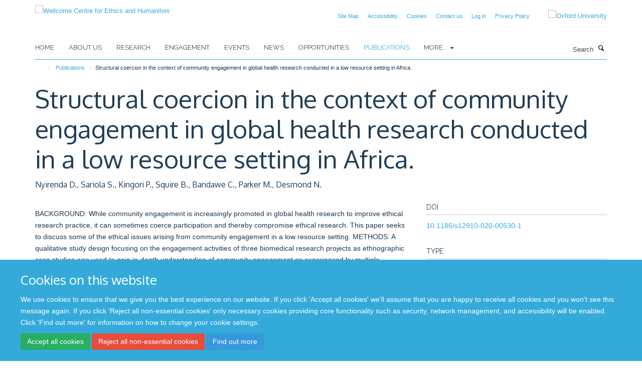

--- FILE ---
content_type: text/html;charset=utf-8
request_url: https://www.weh.ox.ac.uk/publications/1135073
body_size: 8555
content:
<!doctype html>
<html xmlns="http://www.w3.org/1999/xhtml" lang="en" xml:lang="en">

    <head><base href="https://www.weh.ox.ac.uk/publications/1135073/" />
        <meta charset="utf-8" />
        <meta name="viewport" content="width=device-width, initial-scale=1.0" />
        <meta name="apple-mobile-web-app-capable" content="yes" />
        <meta name="apple-mobile-web-app-title" content="Haiku" />
        
        <meta http-equiv="Content-Type" content="text/html; charset=utf-8" /><meta name="citation_title" content="Structural coercion in the context of community engagement in global health research conducted in a low resource setting in Africa." /><meta name="citation_author" content="Nyirenda D." /><meta name="citation_author" content="Sariola S." /><meta name="citation_author" content="Kingori P." /><meta name="citation_author" content="Squire B." /><meta name="citation_author" content="Bandawe C." /><meta name="citation_author" content="Parker M." /><meta name="citation_author" content="Desmond N." /><meta name="citation_publication_date" content="2020/09/21" /><meta name="citation_journal_title" content="BMC Med Ethics" /><meta name="citation_volume" content="21" /><meta name="citation_firstpage" content="90" /><meta content="BACKGROUND: While community engagement is increasingly promoted in global health research to improve ethical research practice, it can sometimes coerce participation and thereby compromise ethical research. This paper seeks to discuss some of the ethical issues arising from community engagement in a low resource setting. METHODS: A qualitative study design focusing on the engagement activities of three biomedical research projects as ethnographic case studies was used to gain in-depth understanding of community engagement as experienced by multiple stakeholders in Malawi. Data was collected through participant observation, 43 In-depth interviews and 17 focus group discussions with community leaders, research staff, community members and research participants. Thematic analysis was used to analyse and interpret the findings. RESULTS: The results showed that structural coercion arose due to an interplay of factors pertaining to social-economic context, study design and power relations among research stakeholders. The involvement of community leaders, government stakeholders, and power inequalities among research stakeholders affected some participants' ability to make autonomous decisions about research participation. These results have been presented under the themes of perception of research as development, research participants' motivation to access individual benefits, the power of vernacular translations to influence research participation, and coercive power of leaders. CONCLUSION: The study identified ethical issues in community engagement practices pertaining to structural coercion. We conclude that community engagement alone did not address underlying structural inequalities to ensure adequate protection of communities. These results raise important questions on how to balance between engaging communities to improve research participation and ensure that informed consent is voluntarily given." name="description" /><meta name="og:title" content="Structural coercion in the context of community engagement in global health research conducted in a low resource setting in Africa." /><meta name="og:description" content="BACKGROUND: While community engagement is increasingly promoted in global health research to improve ethical research practice, it can sometimes coerce participation and thereby compromise ethical research. This paper seeks to discuss some of the ethical issues arising from community engagement in a low resource setting. METHODS: A qualitative study design focusing on the engagement activities of three biomedical research projects as ethnographic case studies was used to gain in-depth understanding of community engagement as experienced by multiple stakeholders in Malawi. Data was collected through participant observation, 43 In-depth interviews and 17 focus group discussions with community leaders, research staff, community members and research participants. Thematic analysis was used to analyse and interpret the findings. RESULTS: The results showed that structural coercion arose due to an interplay of factors pertaining to social-economic context, study design and power relations among research stakeholders. The involvement of community leaders, government stakeholders, and power inequalities among research stakeholders affected some participants' ability to make autonomous decisions about research participation. These results have been presented under the themes of perception of research as development, research participants' motivation to access individual benefits, the power of vernacular translations to influence research participation, and coercive power of leaders. CONCLUSION: The study identified ethical issues in community engagement practices pertaining to structural coercion. We conclude that community engagement alone did not address underlying structural inequalities to ensure adequate protection of communities. These results raise important questions on how to balance between engaging communities to improve research participation and ensure that informed consent is voluntarily given." /><meta name="og:url" content="https://www.weh.ox.ac.uk/publications/1135073" /><meta name="twitter:card" content="summary" /><meta name="twitter:site" content="@WEH_oxford" /><meta name="twitter:title" content="Structural coercion in the context of community engagement in global health research conducted in a low resource setting in Africa." /><meta name="twitter:description" content="BACKGROUND: While community engagement is increasingly promoted in global health research to improve ethical research practice, it can sometimes coerce participation and thereby compromise ethical research. This paper seeks to discuss some of the ethical issues arising from community engagement in a low resource setting. METHODS: A qualitative study design focusing on the engagement activities of three biomedical research projects as ethnographic case studies was used to gain in-depth understanding of community engagement as experienced by multiple stakeholders in Malawi. Data was collected through participant observation, 43 In-depth interviews and 17 focus group discussions with community leaders, research staff, community members and research participants. Thematic analysis was used to analyse and interpret the findings. RESULTS: The results showed that structural coercion arose due to an interplay of factors pertaining to social-economic context, study design and power relations among research stakeholders. The involvement of community leaders, government stakeholders, and power inequalities among research stakeholders affected some participants' ability to make autonomous decisions about research participation. These results have been presented under the themes of perception of research as development, research participants' motivation to access individual benefits, the power of vernacular translations to influence research participation, and coercive power of leaders. CONCLUSION: The study identified ethical issues in community engagement practices pertaining to structural coercion. We conclude that community engagement alone did not address underlying structural inequalities to ensure adequate protection of communities. These results raise important questions on how to balance between engaging communities to improve research participation and ensure that informed consent is voluntarily given." /><meta name="generator" content="Plone - http://plone.org" /><meta itemprop="url" content="https://www.weh.ox.ac.uk/publications/1135073" /><title>Structural coercion in the context of community engagement in global health research conducted in a low resource setting in Africa. — Wellcome Centre for Ethics and Humanities</title>
        
        
        
        
        
    <link rel="stylesheet" type="text/css" media="screen" href="https://www.weh.ox.ac.uk/portal_css/Turnkey%20Theme/resourcecollective.cookielawcookielaw-cachekey-e5a8d9906e9d85e2068c4eabd5ee559e.css" /><link rel="stylesheet" type="text/css" href="https://www.weh.ox.ac.uk/portal_css/Turnkey%20Theme/themebootstrapcssselect2-cachekey-99654fd4d7303862bbe5443c026a37a5.css" /><link rel="stylesheet" type="text/css" media="screen" href="https://www.weh.ox.ac.uk/portal_css/Turnkey%20Theme/resourcecollective.covercover-cachekey-654437ebff94112350b8f07c2a120b1b.css" /><link rel="stylesheet" type="text/css" href="https://www.weh.ox.ac.uk/portal_css/Turnkey%20Theme/themebootstrapcssmagnific.popup-cachekey-0d19b8cc30783e2c3dd8281a256d4b12.css" /><link rel="stylesheet" type="text/css" media="screen" href="https://www.weh.ox.ac.uk/portal_css/Turnkey%20Theme/resourcecollective.covercsscover-cachekey-5656a41f3a8492fdfe1a3451167473d8.css" /><link rel="stylesheet" type="text/css" media="screen" href="https://www.weh.ox.ac.uk/portal_css/Turnkey%20Theme/resourcehaiku.coveroverlays-cachekey-1bcd903daafed3eafa13257e6e5a9e8c.css" /><link rel="stylesheet" type="text/css" href="https://www.weh.ox.ac.uk/portal_css/Turnkey%20Theme/resourcehaiku.coverhaiku.chooser-cachekey-8687a3e1d3d4d5c81dcb68b5ba368024.css" /><link rel="stylesheet" type="text/css" href="https://www.weh.ox.ac.uk/portal_css/Turnkey%20Theme/resourcehaiku.widgets.imagehaiku.image.widget-cachekey-abb43995e8530bbc7e78b990491c472f.css" /><link rel="stylesheet" type="text/css" media="screen" href="https://www.weh.ox.ac.uk/++resource++haiku.core.vendor/prism.min.css" /><link rel="canonical" href="https://www.weh.ox.ac.uk/publications/1135073" /><link rel="search" href="https://www.weh.ox.ac.uk/@@search" title="Search this site" /><link rel="shortcut icon" type="image/x-icon" href="https://www.weh.ox.ac.uk/favicon.ico?v=87fd8236-f750-11f0-8b7a-81f3c01949fe" /><link rel="apple-touch-icon" href="https://www.weh.ox.ac.uk/apple-touch-icon.png?v=87fd8237-f750-11f0-8b7a-81f3c01949fe" /><script type="text/javascript" src="https://www.weh.ox.ac.uk/portal_javascripts/Turnkey%20Theme/resourcecollective.cookielawcookielaw_disabler-cachekey-7336a4e883a3d3c8255d1d50539c6c45.js"></script><script type="text/javascript" src="https://www.weh.ox.ac.uk/portal_javascripts/Turnkey%20Theme/themebootstrapjsvendorrespond-cachekey-1fb72d4c1abb94d46ed5c3dec302ad0f.js"></script><script type="text/javascript" src="https://www.weh.ox.ac.uk/portal_javascripts/Turnkey%20Theme/resourceplone.app.jquery-cachekey-2039824afe2361f2f9c4f951b2d26100.js"></script><script type="text/javascript" src="https://www.weh.ox.ac.uk/portal_javascripts/Turnkey%20Theme/++theme++bootstrap/js/vendor/bootstrap.js"></script><script type="text/javascript" src="https://www.weh.ox.ac.uk/portal_javascripts/Turnkey%20Theme/themebootstrapjspluginsvendorjquery.trunk8-cachekey-f5d5aa90b5669826b1c7de0aaa44809c.js"></script><script type="text/javascript" src="https://www.weh.ox.ac.uk/portal_javascripts/Turnkey%20Theme/++theme++bootstrap/js/plugins/vendor/jquery.magnific.popup.js"></script><script type="text/javascript" src="https://www.weh.ox.ac.uk/portal_javascripts/Turnkey%20Theme/plone_javascript_variables-cachekey-060af7a9c79882a1a542570e32a4a6c5.js"></script><script type="text/javascript" src="https://www.weh.ox.ac.uk/portal_javascripts/Turnkey%20Theme/resourceplone.app.jquerytools-cachekey-d67ed6795ce146fe67fd3db6fd7e2114.js"></script><script type="text/javascript" src="https://www.weh.ox.ac.uk/portal_javascripts/Turnkey%20Theme/mark_special_links-cachekey-20fcfa5c8a8941c20516d9a09a5e36e9.js"></script><script type="text/javascript" src="https://www.weh.ox.ac.uk/portal_javascripts/Turnkey%20Theme/resourceplone.app.discussion.javascriptscomments-cachekey-e2e7641668cf3c8f9520f8b0497ef130.js"></script><script type="text/javascript" src="https://www.weh.ox.ac.uk/portal_javascripts/Turnkey%20Theme/resourcecollective.coverjsmain-cachekey-045f28c571f667d97b255f3124ef1142.js"></script><script type="text/javascript" src="https://www.weh.ox.ac.uk/portal_javascripts/Turnkey%20Theme/themebootstrapjspluginsvendorselect2-cachekey-1dba3c7020c17ba47b42210f6f0806ab.js"></script><script type="text/javascript" src="https://www.weh.ox.ac.uk/portal_javascripts/Turnkey%20Theme/++theme++bootstrap/js/plugins/vendor/jquery.html5-placeholder-shim.js"></script><script type="text/javascript" src="https://www.weh.ox.ac.uk/portal_javascripts/Turnkey%20Theme/++theme++bootstrap/js/vendor/hammer.js"></script><script type="text/javascript" src="https://www.weh.ox.ac.uk/portal_javascripts/Turnkey%20Theme/themebootstrapjspluginshaikujquery.navigation-portlets-cachekey-b09921242ce3654b26910185c8d66fe3.js"></script><script type="text/javascript" src="https://www.weh.ox.ac.uk/portal_javascripts/Turnkey%20Theme/themebootstrapjspluginsvendormasonry-cachekey-7a1e011e616f17ae4325016ebf4e0821.js"></script><script type="text/javascript" src="https://www.weh.ox.ac.uk/portal_javascripts/Turnkey%20Theme/themebootstrapjspluginsvendorimagesloaded-cachekey-f2317f148e6e0140237212f60c43ab41.js"></script><script type="text/javascript" src="https://www.weh.ox.ac.uk/portal_javascripts/Turnkey%20Theme/++theme++bootstrap/js/plugins/vendor/jquery.lazysizes.js"></script><script type="text/javascript" src="https://www.weh.ox.ac.uk/portal_javascripts/Turnkey%20Theme/themebootstrapjspluginsvendorjquery.toc-cachekey-3fa90119ee2180229d2bd31dac14fa27.js"></script><script type="text/javascript" src="https://www.weh.ox.ac.uk/portal_javascripts/Turnkey%20Theme/++theme++bootstrap/js/turnkey-various.js"></script><script type="text/javascript" src="https://www.weh.ox.ac.uk/portal_javascripts/Turnkey%20Theme/resourcehaiku.widgets.imagehaiku.image.widget-cachekey-730161a5351ee1c745a19d2a9e4318e8.js"></script><script type="text/javascript" src="https://www.weh.ox.ac.uk/portal_javascripts/Turnkey%20Theme/resourcecollective.cookielawcookielaw_banner-cachekey-e0061a9ada1f4f09a3da2e07d4662eb0.js"></script><script type="text/javascript">
        jQuery(function($){
            if (typeof($.datepicker) != "undefined"){
              $.datepicker.setDefaults(
                jQuery.extend($.datepicker.regional[''],
                {dateFormat: 'mm/dd/yy'}));
            }
        });
        </script><script>
  (function(i,s,o,g,r,a,m){i['GoogleAnalyticsObject']=r;i[r]=i[r]||function(){
  (i[r].q=i[r].q||[]).push(arguments)},i[r].l=1*new Date();a=s.createElement(o),
  m=s.getElementsByTagName(o)[0];a.async=1;a.src=g;m.parentNode.insertBefore(a,m)
  })(window,document,'script','https://www.google-analytics.com/analytics.js','ga');

  ga('create', 'UA-54744317-12', 'auto');
  ga('send', 'pageview');

</script><script async="" src="https://www.googletagmanager.com/gtag/js?id=G-6WJPJSGGK3"></script><script>
  window.dataLayer = window.dataLayer || [];
  function gtag(){dataLayer.push(arguments);}
  gtag('js', new Date());

  gtag('config', 'G-6WJPJSGGK3');
</script><script async="" src="https://www.googletagmanager.com/gtag/js?id=G-GPSR5NR01V"></script><script>
window.dataLayer = window.dataLayer || [];
function gtag(){dataLayer.push(arguments);}
gtag('js', new Date());
gtag('config', 'G-GPSR5NR01V');
</script><script type="text/javascript" src="https://d1bxh8uas1mnw7.cloudfront.net/assets/embed.js"></script>
    <link href="https://www.weh.ox.ac.uk/++theme++sublime-default/screen.css" rel="stylesheet" />
  
    <link href="https://www.weh.ox.ac.uk/++theme++sublime-default/style.css" rel="stylesheet" />
  <style class="extra-css" id="empty-extra-css"></style></head>

    <body class="template-view portaltype-publication site-Plone section-publications subsection-1135073 userrole-anonymous no-toolbar mount-wceigm" dir="ltr"><div id="cookienotification">

    <div class="container">
    
        <div class="row">
        
            <div class="col-md-12">
                <h2>
                    Cookies on this website
                </h2>
                
            </div>
        
            <div class="col-md-12">
                <p>
                    We use cookies to ensure that we give you the best experience on our website. If you click 'Accept all cookies' we'll assume that you are happy to receive all cookies and you won't see this message again. If you click 'Reject all non-essential cookies' only necessary cookies providing core functionality such as security, network management, and accessibility will be enabled. Click 'Find out more' for information on how to change your cookie settings.
                </p>
                
            </div>
    
            <div class="col-md-12">
                <a class="btn btn-success cookie-continue" href="https://www.weh.ox.ac.uk/@@enable-cookies?&amp;came_from=https://www.weh.ox.ac.uk/publications/1135073">Accept all cookies</a>
                <a class="btn btn-danger cookie-disable" href="https://www.weh.ox.ac.uk/@@disable-cookies?came_from=https://www.weh.ox.ac.uk/publications/1135073">Reject all non-essential cookies</a>
                <a class="btn btn-info cookie-more" href="https://www.weh.ox.ac.uk/cookies">Find out more</a>
            </div> 
            
        </div>
    
    </div>
     
</div><div id="site-wrapper" class="container-fluid">

            <div class="modal fade" id="modal" tabindex="-1" role="dialog" aria-hidden="true"></div>

            

            

            <div id="site-header" class="container">

                <div id="site-status"></div>

                

                <header class="row">
                    <div class="col-xs-10 col-sm-6">
                        <a id="primary-logo" title="Wellcome Centre for Ethics and Humanities" href="https://www.weh.ox.ac.uk"><img src="https://www.weh.ox.ac.uk/images/site-logos/oxford-ethics-humanities-standard-logo-rgb.png" alt="Wellcome Centre for Ethics and Humanities" /></a>
                    </div>
                    <div class="col-sm-6 hidden-xs">
                        <div class="heading-spaced">
                            <div id="site__secondary-logo">
                                
        <a href="http://www.ox.ac.uk" title="Oxford University" target="_blank" rel="noopener"><img src="https://www.weh.ox.ac.uk/images/site-logos/oxford-logo" alt="Oxford University" class="img-responsive logo-secondary" /></a>
    
                            </div>
                            <div id="site-actions">

        <ul class="list-unstyled list-inline text-right">
    
            
    
            
                
                    <li id="siteaction-sitemap">
                        <a href="https://www.weh.ox.ac.uk/sitemap" title="" accesskey="3">Site Map</a>
                    </li>
                
            
            
                
                    <li id="siteaction-accessibility">
                        <a href="https://www.weh.ox.ac.uk/accessibility" title="" accesskey="0">Accessibility</a>
                    </li>
                
            
            
                
                    <li id="siteaction-cookie-policy">
                        <a href="https://www.weh.ox.ac.uk/cookies" title="" accesskey="">Cookies</a>
                    </li>
                
            
            
                
                    <li id="siteaction-contact-us">
                        <a href="https://www.weh.ox.ac.uk/forms/contact-us" title="" accesskey="">Contact us</a>
                    </li>
                
            
            
                
                    <li id="siteaction-login">
                        <a href="https://www.weh.ox.ac.uk/Shibboleth.sso/Login?target=https://www.weh.ox.ac.uk/shibboleth_loggedin?came_from=https://www.weh.ox.ac.uk/publications/1135073" title="" accesskey="">Log in</a>
                    </li>
                
            
            
                
                    <li id="siteaction-Privacy Policy">
                        <a href="https://www.weh.ox.ac.uk/privacy-policy" title="" accesskey="">Privacy Policy</a>
                    </li>
                
            
    
        </ul>
    </div>
                        </div>
                    </div>
                    <div class="col-xs-2 visible-xs">
                        <a href="#mmenu" role="button" class="btn btn-default" aria-label="Toggle menu">
                            <i class="glyphicon glyphicon-menu"></i>
                        </a>
                    </div>
                </header>

                <nav role="navigation">
                    <div class="row">
                        <div class="col-sm-10">
                            <div id="site-bar" class="collapse navbar-collapse">

	    <ul class="nav navbar-nav">

            

	            <li class="dropdown" id="portaltab-index_html">
	                <a href="https://www.weh.ox.ac.uk" title="" data-toggle="">Home</a>
                    
	            </li>

            
            

	            <li class="dropdown" id="portaltab-about-us">
	                <a href="https://www.weh.ox.ac.uk/about-us" title="" data-toggle="">About Us</a>
                    
	            </li>

            
            

	            <li class="dropdown" id="portaltab-research">
	                <a href="https://www.weh.ox.ac.uk/research" title="" data-toggle="">Research</a>
                    
	            </li>

            
            

	            <li class="dropdown" id="portaltab-engagement">
	                <a href="https://www.weh.ox.ac.uk/engagement" title="" data-toggle="">Engagement</a>
                    
	            </li>

            
            

	            <li class="dropdown" id="portaltab-upcoming-events">
	                <a href="https://www.weh.ox.ac.uk/upcoming-events" title="" data-toggle="">Events</a>
                    
	            </li>

            
            

	            <li class="dropdown" id="portaltab-news">
	                <a href="https://www.weh.ox.ac.uk/news" title="" data-toggle="">News</a>
                    
	            </li>

            
            

	            <li class="dropdown" id="portaltab-opportunities">
	                <a href="https://www.weh.ox.ac.uk/opportunities" title="" data-toggle="">Opportunities</a>
                    
	            </li>

            
            

	            <li class="dropdown active" id="portaltab-publications">
	                <a href="https://www.weh.ox.ac.uk/publications" title="" data-toggle="">Publications</a>
                    
	            </li>

            

            
                <li class="dropdown">
                    <a href="" title="More" class="hoverclick" data-toggle="dropdown">
                        More...
                        <span class="caret"></span>
                    </a>
                    <ul class="dropdown-menu" role="menu">
                        
                            <li>
                                <a href="https://www.weh.ox.ac.uk/accessibility" title="Accessibility">Accessibility</a>
                            </li>
                        
                        
                            <li>
                                <a href="https://www.weh.ox.ac.uk/cookies" title="Cookies">Cookies</a>
                            </li>
                        
                    </ul>
                </li>
            

	    </ul>

    </div>
                        </div>
                        <div class="col-sm-2">
                            <form action="https://www.weh.ox.ac.uk/@@search" id="site-search" class="form-inline" role="form">
                                <div class="input-group">
                                    <label class="sr-only" for="SearchableText">Search</label>
                                    <input type="text" class="form-control" name="SearchableText" id="SearchableText" placeholder="Search" />
                                    <span class="input-group-btn">
                                        <button class="btn" type="submit" aria-label="Search"><i class="glyphicon-search"></i></button>
                                    </span>
                                </div>
                            </form>
                        </div>
                    </div>
                </nav>

                <div class="container">
                    <div class="row">
                        <div class="col-md-12">
                            <ol class="breadcrumb" id="site-breadcrumbs"><li><a title="Home" href="https://www.weh.ox.ac.uk"><span class="glyphicon glyphicon-home"></span></a></li><li><a href="https://www.weh.ox.ac.uk/publications">Publications</a></li><li class="active">Structural coercion in the context of community engagement in global health research conducted in a low resource setting in Africa.</li></ol>
                        </div>
                    </div>
                </div>

            </div>

            <div id="content" class="container ">

                            

                            

            

        <div itemscope="" itemtype="http://schema.org/Thing">

            <meta itemprop="url" content="https://www.weh.ox.ac.uk/publications/1135073" />

            
                <div id="above-page-header">
    

</div>
            

            
                
                
                    
                        <div class="page-header">
                            <div class="row">
                                    
                                <div class="col-xs-12 col-sm-12">
                                    
                                    
                                        <h1>
                                            <span itemprop="name">Structural coercion in the context of community engagement in global health research conducted in a low resource setting in Africa.</span>
                                            <small>
                                                
                                            </small>
                                        </h1>
                                    
                                    
                                    
                    <div id="below-page-title">
</div>
                    <h5 style="margin:10px 0">Nyirenda D., Sariola S., Kingori P., Squire B., Bandawe C., Parker M., Desmond N.</h5>
                
                                    
                                </div>
                                    
                                
                                            
                            </div>
                        </div>
                    
                    
                    
                    
                 
            

            
                <div id="below-page-header"></div>
            

            
                <div id="above-page-content"></div>
            

            
                <div class="row">
        
                    <div id="site-content" class="col-sm-8">

                        

                            
                                
                            

                            
                                
                            

                            
                                
                                    
                                
                            
            
                            <div class="row">
                                <div id="site-content-body" class="col-sm-12">
            
                                    
                
                    
                        <div class="row">
                            <div class="col-sm-12">
                                <div class="altmetric-embed" data-badge-popover="right" data-badge-type="2" data-doi="10.1186/s12910-020-00530-1" data-hide-less-than="50" data-hide-no-mentions="true" data-link-target="_blank"></div>
                            </div>
                            <script type="text/javascript">
                                _altmetric_embed_init();
                            </script>
                        </div>
                    
                    
                    <div class="row">
                        <div class="col-sm-4">
                            
                        </div>
                        <div class="col-sm-12">
                           <p style="margin-top:0">BACKGROUND: While community engagement is increasingly promoted in global health research to improve ethical research practice, it can sometimes coerce participation and thereby compromise ethical research. This paper seeks to discuss some of the ethical issues arising from community engagement in a low resource setting. METHODS: A qualitative study design focusing on the engagement activities of three biomedical research projects as ethnographic case studies was used to gain in-depth understanding of community engagement as experienced by multiple stakeholders in Malawi. Data was collected through participant observation, 43 In-depth interviews and 17 focus group discussions with community leaders, research staff, community members and research participants. Thematic analysis was used to analyse and interpret the findings. RESULTS: The results showed that structural coercion arose due to an interplay of factors pertaining to social-economic context, study design and power relations among research stakeholders. The involvement of community leaders, government stakeholders, and power inequalities among research stakeholders affected some participants' ability to make autonomous decisions about research participation. These results have been presented under the themes of perception of research as development, research participants' motivation to access individual benefits, the power of vernacular translations to influence research participation, and coercive power of leaders. CONCLUSION: The study identified ethical issues in community engagement practices pertaining to structural coercion. We conclude that community engagement alone did not address underlying structural inequalities to ensure adequate protection of communities. These results raise important questions on how to balance between engaging communities to improve research participation and ensure that informed consent is voluntarily given.</p>
                        </div>
                    </div>
                
                                    
                                </div>
            
                                
            
                            </div>
            
                            
                    <p>
                        
                        <a role="button" title="Original publication" class="btn btn-default" target="_blank" rel="noopener" href="http://doi.org/10.1186/s12910-020-00530-1">Original publication</a>
                        
                    </p>

                    
                
                        
        
                    </div>
        
                    <div class="site-sidebar col-sm-4">
        
                        <div id="aside-page-content"></div>
              
                        

                    
                        <h5 class="publication-lead">DOI</h5>
                        <p>
                            <a href="http://doi.org/10.1186/s12910-020-00530-1" target="_blank" rel="noopener">10.1186/s12910-020-00530-1</a>
                        </p>
                    

                    
                        <h5 class="publication-lead">Type</h5>
                        <p>Journal article</p>
                    

                    
                        <h5 class="publication-lead">Journal</h5>
                        <p>BMC Med Ethics</p>
                    

                    

                    

                    

                    
                        <h5 class="publication-lead">Publication Date</h5>
                        <p>21/09/2020</p>
                    

                    
                        <h5 class="publication-lead">Volume</h5>
                        <p>21</p>
                    

                    

                    

                    

                    
                        <div class="content-box">
                            <h5 class="publication-lead">Keywords</h5>
                            <p>Africa, Bioethics, Community engagement, Global health, Health research, Research ethics, Structural coercion</p>
                        </div>
                    

                
        
                    </div>
        
                </div>
            

            
                <div id="below-page-content"></div>
            
            
        </div>

    

        
                        </div>

            <footer id="site-footer" class="container" itemscope="" itemtype="http://schema.org/WPFooter">
        <hr />
        





    <div class="row" style="margin-bottom:20px">

        <div class="col-md-4">
            
        </div>

        <div class="col-md-8">
            
            
        </div>
    </div>





    <div id="site-actions-footer" class="visible-xs-block" style="margin:20px 0">

        <ul class="list-unstyled list-inline text-center">

            
                
                    <li id="siteaction-sitemap">
                        <a href="https://www.weh.ox.ac.uk/sitemap" title="Site Map" accesskey="3">Site Map</a>
                    </li>
                
            
            
                
                    <li id="siteaction-accessibility">
                        <a href="https://www.weh.ox.ac.uk/accessibility" title="Accessibility" accesskey="0">Accessibility</a>
                    </li>
                
            
            
                
                    <li id="siteaction-cookie-policy">
                        <a href="https://www.weh.ox.ac.uk/cookies" title="Cookies" accesskey="">Cookies</a>
                    </li>
                
            
            
                
                    <li id="siteaction-contact-us">
                        <a href="https://www.weh.ox.ac.uk/forms/contact-us" title="Contact us" accesskey="">Contact us</a>
                    </li>
                
            
            
                
                    <li id="siteaction-login">
                        <a href="https://www.weh.ox.ac.uk/Shibboleth.sso/Login?target=https://www.weh.ox.ac.uk/shibboleth_loggedin?came_from=https://www.weh.ox.ac.uk/publications/1135073" title="Log in" accesskey="">Log in</a>
                    </li>
                
            
            
                
                    <li id="siteaction-Privacy Policy">
                        <a href="https://www.weh.ox.ac.uk/privacy-policy" title="Privacy Policy" accesskey="">Privacy Policy</a>
                    </li>
                
            

        </ul>
    </div>







    <div id="powered-by-haiku" class="row">
        <div class="col-xs-12 text-center">
            <a href="http://fry-it.com/haiku" target="_blank" rel="noopener"><img src="https://www.weh.ox.ac.uk/++theme++bootstrap/images/powered-by-haiku.jpg" alt="powered by Haiku" /></a>
        </div>
    </div>





    </footer>

        </div><div id="haiku-mmenu">

            <nav id="mmenu" data-counters="true" data-searchfield="true" data-title="Menu" data-search="true">
                <ul>
                    <li>


    <a href="https://www.weh.ox.ac.uk/about-us" class="state-published" title="">
        <span>About Us</span>
    </a>

<ul>
<li>


    <a href="https://www.weh.ox.ac.uk/about-us/about-us" class="state-published" title="">
        <span>About Us</span>
    </a>

</li>
<li>


    <a href="https://www.weh.ox.ac.uk/about-us/equality-and-diversity" class="state-published" title="">
        <span>Equality and Diversity</span>
    </a>

<ul>
<li>


    <a href="https://www.weh.ox.ac.uk/about-us/equality-and-diversity/gender-equality" class="state-published" title="">
        <span>Gender equality</span>
    </a>

</li>
<li>


    <a href="https://www.weh.ox.ac.uk/about-us/equality-and-diversity/training-and-resources" class="state-published" title="There are various resources available through the University, and through external sources. See below some information of these services. You can also view available training opportunities.">
        <span>Training and resources</span>
    </a>

</li>

</ul>
</li>
<li>


    <a href="https://www.weh.ox.ac.uk/about-us/contact-us" class="state-published" title="">
        <span>Contact us</span>
    </a>

</li>

</ul>
</li>
<li>


    <a href="https://www.weh.ox.ac.uk/research" class="state-published" title="Oxford Ethics and Humanities conducts a range of collaborative, multidisciplinary research projects into the ethical aspects of advances in neuroscience, big data, genomics, and global connectedness.">
        <span>Research</span>
    </a>

<ul>
<li>


    <a href="https://www.weh.ox.ac.uk/research/global" class="state-published" title="">
        <span>Global Connectedness and Interdependence</span>
    </a>

</li>
<li>


    <a href="https://www.weh.ox.ac.uk/research/genomics-and-genome-editing" class="state-published" title="">
        <span>Genomics and Genome Editing</span>
    </a>

</li>
<li>


    <a href="https://www.weh.ox.ac.uk/research/data-and-information" class="state-published" title="">
        <span>Data and Information</span>
    </a>

</li>
<li>


    <a href="https://www.weh.ox.ac.uk/research/ethics-and-neuroscience" class="state-published" title="">
        <span>Ethics and Neuroscience</span>
    </a>

</li>
<li>


    <a href="https://www.weh.ox.ac.uk/research/history-at-the-wellcome-centre-for-ethics-and-humanities" class="state-published" title="">
        <span>History at the Wellcome Centre for Ethics and Humanities</span>
    </a>

</li>
<li>


    <a href="https://www.weh.ox.ac.uk/research/covid-19-comment-cela-vous-affecte-t-il" class="state-published" title="Une étude qualitative comparative et longitudinale">
        <span>COVID-19: Comment cela vous affecte-t-il?</span>
    </a>

</li>
<li>


    <a href="https://www.weh.ox.ac.uk/research/covid-19-how-does-it-affect-you" class="state-published" title="A comparative and longitudinal qualitative study">
        <span>Solidarity in times of a pandemic (SolPan)</span>
    </a>

</li>
<li>


    <a href="https://www.weh.ox.ac.uk/research/oxford-berman-institute-bioethics-partnership" class="state-published" title="">
        <span>Oxford-Johns Hopkins Global Infectious Disease Ethics Collaborative (GLIDE)</span>
    </a>

</li>
<li>


    <a href="https://www.weh.ox.ac.uk/research/pathogen-genomics" class="state-published" title="">
        <span>Pathogen Genomics</span>
    </a>

</li>
<li>


    <a href="https://www.weh.ox.ac.uk/research/typhus-in-naples-1943-44-a-study-in-vector-control" class="state-published" title="">
        <span>Typhus in Naples, 1943-44: A Study in Vector Control</span>
    </a>

</li>
<li>


    <a href="https://www.weh.ox.ac.uk/research/war-forensics-interventions" class="state-published" title="">
        <span>War Forensics Interventions</span>
    </a>

</li>
<li>


    <a href="https://www.weh.ox.ac.uk/research/digital-environmental-sustainability-ethics" class="state-published" title="">
        <span>Digital Environmental Sustainability Ethics</span>
    </a>

</li>
<li>


    <a href="https://www.weh.ox.ac.uk/research/rethinking-ethics-and-history-in-global-health" class="state-published" title="">
        <span>Rethinking Ethics and History in Global Health</span>
    </a>

</li>
<li>


    <a href="https://www.weh.ox.ac.uk/research/rethinking-justice-and-discrimination" class="state-published" title="">
        <span>Rethinking Justice and Discrimination</span>
    </a>

</li>
<li>


    <a href="https://www.weh.ox.ac.uk/research/rethinking-collective-minds" class="state-published" title="">
        <span>Rethinking Collective Minds</span>
    </a>

</li>
<li>


    <a href="https://www.weh.ox.ac.uk/research/rethinking-infection-and-history" class="state-published" title="">
        <span>Rethinking Infection and History</span>
    </a>

</li>

</ul>
</li>
<li>


    <a href="https://www.weh.ox.ac.uk/engagement" class="state-published" title="">
        <span>Engagement</span>
    </a>

<ul>
<li>


    <a href="https://www.weh.ox.ac.uk/engagement/engagement" class="state-published" title="">
        <span>Engagement</span>
    </a>

</li>
<li>


    <a href="https://www.weh.ox.ac.uk/engagement/indoors-exhibition" class="state-published" title="">
        <span>Indoors</span>
    </a>

<ul>
<li>


    <a href="https://www.weh.ox.ac.uk/engagement/indoors-exhibition/indoors-exhibition" class="state-published" title="">
        <span>Indoors Exhibition</span>
    </a>

</li>
<li>


    <a href="https://www.weh.ox.ac.uk/engagement/indoors-exhibition/isolation-doing-and-engaging" class="state-published" title="">
        <span>Isolation: doing and engaging</span>
    </a>

</li>
<li>


    <a href="https://www.weh.ox.ac.uk/engagement/indoors-exhibition/connectedness-relationships-and-community" class="state-published" title="">
        <span>Connectedness: relationships and community</span>
    </a>

</li>
<li>


    <a href="https://www.weh.ox.ac.uk/engagement/indoors-exhibition/coping-keeping-safe-and-making-the-most-of-life" class="state-published" title="">
        <span>Coping: keeping safe and making the most of life</span>
    </a>

</li>
<li>


    <a href="https://www.weh.ox.ac.uk/engagement/indoors-exhibition/memories-reflections-and-comparisons" class="state-published" title="">
        <span>Memories: reflections and comparisons</span>
    </a>

</li>

</ul>
</li>
<li>


    <a href="https://www.weh.ox.ac.uk/engagement/merging-minds" class="state-published" title="">
        <span>Merging Minds</span>
    </a>

</li>
<li>


    <a href="https://www.weh.ox.ac.uk/engagement/ethics-in-film" class="state-published" title="">
        <span>Ethics In Film</span>
    </a>

</li>
<li>


    <a href="https://www.weh.ox.ac.uk/engagement/frankenstein" class="state-published" title="">
        <span>Frankenstein</span>
    </a>

</li>
<li>


    <a href="https://www.weh.ox.ac.uk/engagement/ai-beasts" class="state-published" title="">
        <span>AI Beasts</span>
    </a>

</li>
<li>


    <a href="https://www.weh.ox.ac.uk/engagement/beyond-the-body-a-portrait-of-autopsy" class="state-published" title="">
        <span>Beyond the Body: A portrait of autopsy</span>
    </a>

</li>
<li>


    <a href="https://www.weh.ox.ac.uk/engagement/the-time-machine" class="state-published" title="">
        <span>The Time Machine</span>
    </a>

</li>
<li>


    <a href="https://www.weh.ox.ac.uk/engagement/festivals" class="state-published" title="">
        <span>Festivals</span>
    </a>

</li>
<li>


    <a href="https://www.weh.ox.ac.uk/engagement/debating-data" class="state-published" title="">
        <span>Debating Data</span>
    </a>

</li>

</ul>
</li>
<li>


    <a href="https://www.weh.ox.ac.uk/upcoming-events" class="state-published" title="">
        <span>Events</span>
    </a>

</li>
<li>


    <a href="https://www.weh.ox.ac.uk/news" class="state-published" title="">
        <span>News</span>
    </a>

<ul>
<li>


    <a href="https://www.weh.ox.ac.uk/news/news" class="state-published" title="">
        <span>News</span>
    </a>

</li>

</ul>
</li>
<li>


    <a href="https://www.weh.ox.ac.uk/opportunities" class="state-published" title="">
        <span>Opportunities</span>
    </a>

<ul>
<li>


    <a href="https://www.weh.ox.ac.uk/opportunities/work-with-us" class="state-published" title="">
        <span>Work with us</span>
    </a>

<ul>
<li>


    <a href="https://www.weh.ox.ac.uk/opportunities/work-with-us/researcher-in-bioethics-and-history-in-global-health" class="state-published" title="">
        <span>Researcher in Bioethics and History in Global Health</span>
    </a>

</li>
<li>


    <a href="https://www.weh.ox.ac.uk/opportunities/work-with-us/glide-postdoctoral-researcher-in-the-ethics-of-pandemic-preparedness-surveillance-and-response" class="state-published" title="">
        <span>GLIDE Postdoctoral Researcher in the Ethics of Pandemic Preparedness, Surveillance and Response</span>
    </a>

</li>
<li>


    <a href="https://www.weh.ox.ac.uk/opportunities/work-with-us/researcher-in-the-ethics-of-ai-in-population-health" class="state-published" title="">
        <span>Researcher in the Ethics of AI in Population Health</span>
    </a>

</li>

</ul>
</li>

</ul>
</li>
<li>


    <a href="https://www.weh.ox.ac.uk/publications" class="state-published" title="">
        <span>Publications</span>
    </a>

</li>
<li>


    <a href="https://www.weh.ox.ac.uk/accessibility" class="state-published" title="Accessibility statement for the Oxford Centre for Ethics and Humanities website (www.weh.ox.ac.uk)">
        <span>Accessibility</span>
    </a>

</li>
<li>


    <a href="https://www.weh.ox.ac.uk/cookies" class="state-published" title="">
        <span>Cookies</span>
    </a>

</li>

                </ul>
            </nav>

            <script type="text/javascript">
                $(document).ready(function() {
                    var menu = $("#mmenu");
                    menu.mmenu({
                        navbar: {title: menu.data("title")},
                        counters: menu.data("counters"),
                        searchfield: menu.data("search") ? {"resultsPanel": true} : {},
                        navbars: menu.data("search") ? {"content": ["searchfield"]} : {}
                    });
                    // fix for bootstrap modals
                    // http://stackoverflow.com/questions/35038146/bootstrap-modal-and-mmenu-menu-clashing
                    $(".mm-slideout").css("z-index", "auto");
                });
            </script>

         </div>
    
      <script type="text/javascript" src="https://www.weh.ox.ac.uk/++resource++haiku.core.vendor/prism.min.js"></script>
    
  

    <script type="text/javascript">
        function deleteAllCookies() {
            var cookies = document.cookie.split("; ");
            for (var c = 0; c < cookies.length; c++) {
                if (!HAIKU_ALLOWED_COOKIES.some(v => cookies[c].includes(v))) {
                    var d = window.location.hostname.split(".");
                    while (d.length > 0) {    
                        var cookieBase1 = encodeURIComponent(cookies[c].split(";")[0].split("=")[0]) + '=; expires=Thu, 01-Jan-1970 00:00:01 GMT; domain=' + d.join('.') + '; path=';
                        var cookieBase2 = encodeURIComponent(cookies[c].split(";")[0].split("=")[0]) + '=; expires=Thu, 01-Jan-1970 00:00:01 GMT; domain=.' + d.join('.') + '; path=';
                        var p = location.pathname.split('/');
                        document.cookie = cookieBase1 + '/';
                        document.cookie = cookieBase2 + '/';
                        while (p.length > 0) {
                            document.cookie = cookieBase1 + p.join('/');
                            document.cookie = cookieBase2 + p.join('/');
                            p.pop();
                        };
                        d.shift();
                    }
                }
            }
        };
        if (!(document.cookie.includes('haiku_cookies_enabled'))) {
            deleteAllCookies();
        }
    </script>
    
</body>

</html>